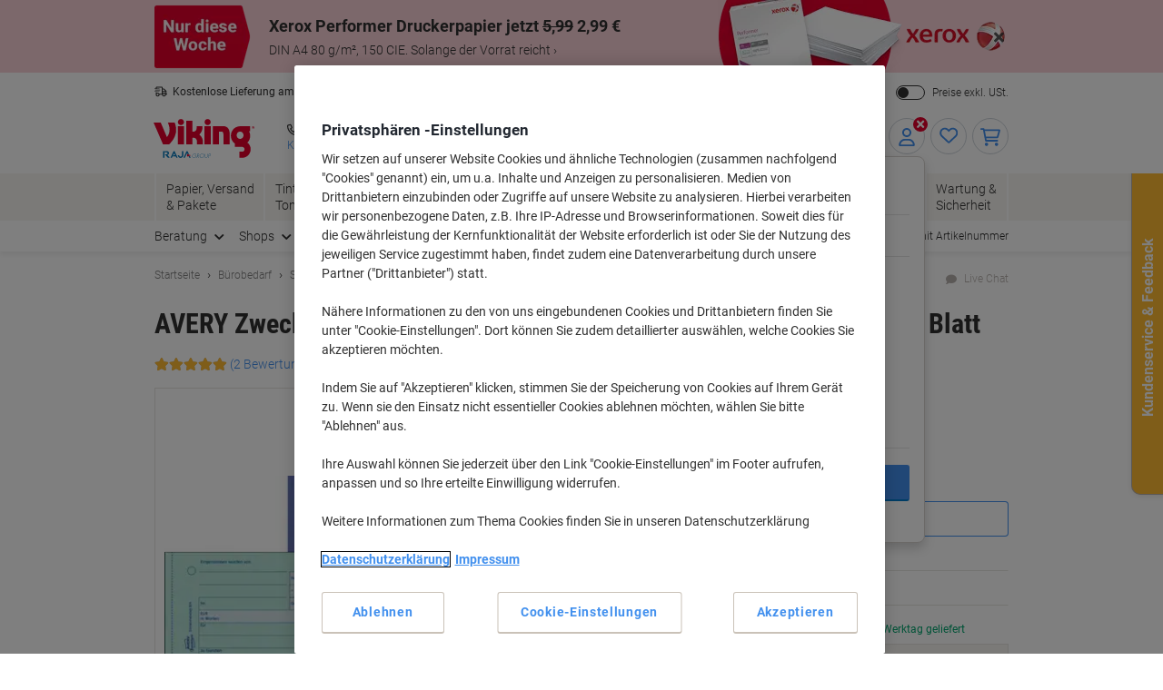

--- FILE ---
content_type: text/javascript;charset=UTF-8
request_url: https://static.viking.de/is/image/odeu13/3873888?req=set,json,UTF-8&labelkey=label&id=99612480&handler=s7classics7sdkJSONResponse
body_size: -57
content:
/*jsonp*/s7classics7sdkJSONResponse({"set":{"pv":"1.0","type":"media_set","n":"odeu13/3873888","item":[{"i":{"n":"odeu13/%213873888_alt"},"s":{"n":"odeu13/%213873888_alt"},"dx":"2560","dy":"1528","iv":"j0_cO0"},{"i":{"n":"odeu13/%213873888_alt1"},"s":{"n":"odeu13/%213873888_alt1"},"dx":"2564","dy":"1819","iv":"KhoP_2"},{"i":{"n":"odeu13/%213873888_alt2"},"s":{"n":"odeu13/%213873888_alt2"},"dx":"1452","dy":"1028","iv":"cEsQn2"},{"i":{"n":"odeu13/%213873888_alt3"},"s":{"n":"odeu13/%213873888_alt3"},"dx":"1091","dy":"1066","iv":"QAfPV3"}]}},"99612480");

--- FILE ---
content_type: text/javascript;charset=utf-8
request_url: https://recs.algorecs.com/rrserver/p13n_generated.js?a=84a5cd38ea880bec&ts=1768810680388&v=2.1.0.20251222&ssl=t&p=304&re=true&pt=%7Citem_page.h1%7Citem_page.h2%7Citem_page.h3&privm=t&s=c960f79a-a754-4e18-932e-b1963200b946&cts=https%3A%2F%2Fwww.viking.de&chi=%7CWEB_EU_10202001&rid=DE-de&jcb=rrOdCallback&l=1
body_size: 2040
content:
rrItemInfo = []; rrProductList = [];  var RR = RR || {}; RR.data={"JSON":{"placements":[]}};rrItemInfo = []; rrProductList = [];   function rr_GetLink (link_url){   var result = link_url;   var links = link_url.split("ct=");   if (links.length>0){     result = links[1].replace(/%2F/gi, "/").replace(/%3A/gi, ":").replace(/%23/gi,"#").replace(/%3D/gi,"=").replace(/%26/gi,"&").replace(/%3F/gi,"?").replace(/%25/gi,"%").replace(/%3B/gi,";");   }   return result; }var rr_remote_data='eF5j4cotK8lMETA0NrPQNdQ1ZClN9jA3TjUwMjc30jVITTTTNbFINNQ1MDNJ1U00MDNLMzU1tjC2MAQAhT4Ndw';var rr_recs={placements:[{used:false,placementType:'item_page.h1',html:''},{used:false,placementType:'item_page.h2',html:''},{used:false,placementType:'item_page.h3',html:''}]},rr_dynamic={placements:[]},rr_call_after_flush=function(){   var rr_placement_name=rr_recs.placements[0].placementType.split(".")[1]; RR.data.JSON.placements.push({   "name": rr_placement_name,   "type": "json",   "heading": "Viking-Kunden, die dieses Produkt angesehen haben, betrachteten auch",   "skus": [] }); RR.data.JSON.placements[0].skus.push({   "id":"303",   "url":"https://recs.algorecs.com/rrserver/click?a=84a5cd38ea880bec&vg=73e12772-0ea6-48a1-064e-a066f5538381&pti=1&pa=h1&hpi=9313&stn=CategorySiloedViewCP&stid=113&rti=2&sgs=&mvtId=-1&mvtTs=1768810680837&uguid=73e02772-0ea6-48a1-064e-a066f5538381&channelId=WEB&s=c960f79a-a754-4e18-932e-b1963200b946&pg=3394&rid=DE-de&p=303&ind=0&ct=https%3A%2F%2Fwww.viking.de%2Fde%2Favery-zweckform-ausgabebelege-303-din-a6-quer-perforiert-50-blatt-p-303&privm=t" });RR.data.JSON.placements[0].skus.push({   "id":"EB615",   "url":"https://recs.algorecs.com/rrserver/click?a=84a5cd38ea880bec&vg=73e12772-0ea6-48a1-064e-a066f5538381&pti=1&pa=h1&hpi=9313&stn=CategorySiloedViewCP&stid=113&rti=2&sgs=&mvtId=-1&mvtTs=1768810680837&uguid=73e02772-0ea6-48a1-064e-a066f5538381&channelId=WEB&s=c960f79a-a754-4e18-932e-b1963200b946&pg=3394&rid=DE-de&p=EB615&ind=1&ct=https%3A%2F%2Fwww.viking.de%2Fde%2Fsigel-einnahmebeleg-eb615-din-a6-50-blatt-p-EB615&privm=t" });RR.data.JSON.placements[0].skus.push({   "id":"SD021",   "url":"https://recs.algorecs.com/rrserver/click?a=84a5cd38ea880bec&vg=73e12772-0ea6-48a1-064e-a066f5538381&pti=1&pa=h1&hpi=9313&stn=CategorySiloedViewCP&stid=113&rti=2&sgs=&mvtId=-1&mvtTs=1768810680837&uguid=73e02772-0ea6-48a1-064e-a066f5538381&channelId=WEB&s=c960f79a-a754-4e18-932e-b1963200b946&pg=3394&rid=DE-de&p=SD021&ind=2&ct=https%3A%2F%2Fwww.viking.de%2Fde%2Fsigel-quittung-selbstdurchschreibend-din-a6-p-SD021&privm=t" });RR.data.JSON.placements[0].skus.push({   "id":"1735",   "url":"https://recs.algorecs.com/rrserver/click?a=84a5cd38ea880bec&vg=73e12772-0ea6-48a1-064e-a066f5538381&pti=1&pa=h1&hpi=9313&stn=CategorySiloedViewCP&stid=113&rti=2&sgs=&mvtId=-1&mvtTs=1768810680837&uguid=73e02772-0ea6-48a1-064e-a066f5538381&channelId=WEB&s=c960f79a-a754-4e18-932e-b1963200b946&pg=3394&rid=DE-de&p=1735&ind=3&ct=https%3A%2F%2Fwww.viking.de%2Fde%2Favery-zweckform-quittungsformulare-1735-din-a6-quer-perforiert-n-a-40-blatt-p-1735&privm=t" });   var rr_placement_name=rr_recs.placements[1].placementType.split(".")[1]; RR.data.JSON.placements.push({   "name": rr_placement_name,   "type": "json",   "heading": "Produkte im Zusammenhang mit den Artikeln in Ihrem Warenkorb",   "skus": [] }); RR.data.JSON.placements[1].skus.push({   "id":"5311530",   "url":"https://recs.algorecs.com/rrserver/click?a=84a5cd38ea880bec&vg=73e12772-0ea6-48a1-064e-a066f5538381&pti=1&pa=h2&hpi=9313&stn=RelatedToCartViewCPFiltered&stid=51&rti=2&sgs=&mvtId=-1&mvtTs=1768810680837&uguid=73e02772-0ea6-48a1-064e-a066f5538381&channelId=WEB&s=c960f79a-a754-4e18-932e-b1963200b946&pg=3394&rid=DE-de&p=5311530&ind=0&boostRules=105840%7C105839&ct=https%3A%2F%2Fwww.viking.de%2Fde%2Fviking-economy-din-a3-druckerpapier-80-g-m-matt-weib-146-cie-500-blatt-p-5311530&privm=t" });RR.data.JSON.placements[1].skus.push({   "id":"3365249",   "url":"https://recs.algorecs.com/rrserver/click?a=84a5cd38ea880bec&vg=73e12772-0ea6-48a1-064e-a066f5538381&pti=1&pa=h2&hpi=9313&stn=RelatedToCartViewCPFiltered&stid=51&rti=2&sgs=&mvtId=-1&mvtTs=1768810680837&uguid=73e02772-0ea6-48a1-064e-a066f5538381&channelId=WEB&s=c960f79a-a754-4e18-932e-b1963200b946&pg=3394&rid=DE-de&p=3365249&ind=1&boostRules=105840%7C105839&ct=https%3A%2F%2Fwww.viking.de%2Fde%2Fviking-premium-prospekthullen--din-a4-glasklar-transparent-110-mikron-pp-polypropylen-offnung-oben-11-locher-25-stuck-p-3365249&privm=t" });RR.data.JSON.placements[1].skus.push({   "id":"1266588",   "url":"https://recs.algorecs.com/rrserver/click?a=84a5cd38ea880bec&vg=73e12772-0ea6-48a1-064e-a066f5538381&pti=1&pa=h2&hpi=9313&stn=RelatedToCartViewCPFiltered&stid=51&rti=2&sgs=&mvtId=-1&mvtTs=1768810680837&uguid=73e02772-0ea6-48a1-064e-a066f5538381&channelId=WEB&s=c960f79a-a754-4e18-932e-b1963200b946&pg=3394&rid=DE-de&p=1266588&ind=2&boostRules=105840%7C105839&ct=https%3A%2F%2Fwww.viking.de%2Fde%2Fviking-dry-sideway-nicht-nachfullbar-korrekturroller-horizontal-5-mm-x-8.5-m-p-1266588&privm=t" });RR.data.JSON.placements[1].skus.push({   "id":"1080-SZ",   "url":"https://recs.algorecs.com/rrserver/click?a=84a5cd38ea880bec&vg=73e12772-0ea6-48a1-064e-a066f5538381&pti=1&pa=h2&hpi=9313&stn=RelatedToCartViewCPFiltered&stid=51&rti=2&sgs=&mvtId=-1&mvtTs=1768810680837&uguid=73e02772-0ea6-48a1-064e-a066f5538381&channelId=WEB&s=c960f79a-a754-4e18-932e-b1963200b946&pg=3394&rid=DE-de&p=1080-SZ&ind=3&boostRules=105840%7C105839&ct=https%3A%2F%2Fwww.viking.de%2Fde%2Fleitz-180-ordner-breit-din-a4-82-mm-schwarz-2-ringe-1080-pappkarton-wolkenmarmor-hochformat-p-1080-SZ&privm=t" });   var rr_placement_name=rr_recs.placements[2].placementType.split(".")[1]; RR.data.JSON.placements.push({   "name": rr_placement_name,   "type": "json",   "heading": "Kunden, die diesen Artikel gekauft haben, kauften auch",   "skus": [] }); RR.data.JSON.placements[2].skus.push({   "id":"5311602",   "url":"https://recs.algorecs.com/rrserver/click?a=84a5cd38ea880bec&vg=73e12772-0ea6-48a1-064e-a066f5538381&pti=1&pa=h3&hpi=9313&stn=CategoryDiversePurchaseCP&stid=134&rti=2&sgs=&mvtId=-1&mvtTs=1768810680837&uguid=73e02772-0ea6-48a1-064e-a066f5538381&channelId=WEB&s=c960f79a-a754-4e18-932e-b1963200b946&pg=3394&rid=DE-de&p=5311602&ind=0&ct=https%3A%2F%2Fwww.viking.de%2Fde%2Fviking-economy-din-a4-druckerpapier-80-g-m-weib-146-cie-500-blatt-p-5311602&privm=t" });RR.data.JSON.placements[2].skus.push({   "id":"7500",   "url":"https://recs.algorecs.com/rrserver/click?a=84a5cd38ea880bec&vg=73e12772-0ea6-48a1-064e-a066f5538381&pti=1&pa=h3&hpi=9313&stn=CategoryDiversePurchaseCP&stid=134&rti=2&sgs=&mvtId=-1&mvtTs=1768810680837&uguid=73e02772-0ea6-48a1-064e-a066f5538381&channelId=WEB&s=c960f79a-a754-4e18-932e-b1963200b946&pg=3394&rid=DE-de&p=7500&ind=1&ct=https%3A%2F%2Fwww.viking.de%2Fde%2Ftipp-ex-pocket-mouse-korrekturroller-42-mm-x-10-m-p-7500&privm=t" });RR.data.JSON.placements[2].skus.push({   "id":"1284370",   "url":"https://recs.algorecs.com/rrserver/click?a=84a5cd38ea880bec&vg=73e12772-0ea6-48a1-064e-a066f5538381&pti=1&pa=h3&hpi=9313&stn=CategoryDiversePurchaseCP&stid=134&rti=2&sgs=&mvtId=-1&mvtTs=1768810680837&uguid=73e02772-0ea6-48a1-064e-a066f5538381&channelId=WEB&s=c960f79a-a754-4e18-932e-b1963200b946&pg=3394&rid=DE-de&p=1284370&ind=2&ct=https%3A%2F%2Fwww.viking.de%2Fde%2Fdeutsche-post-blumenbrief-briefmarken-095--selbstklebend-100-stuck-p-1284370&privm=t" });RR.data.JSON.placements[2].skus.push({   "id":"5847120",   "url":"https://recs.algorecs.com/rrserver/click?a=84a5cd38ea880bec&vg=73e12772-0ea6-48a1-064e-a066f5538381&pti=1&pa=h3&hpi=9313&stn=CategoryDiversePurchaseCP&stid=134&rti=2&sgs=&mvtId=-1&mvtTs=1768810680837&uguid=73e02772-0ea6-48a1-064e-a066f5538381&channelId=WEB&s=c960f79a-a754-4e18-932e-b1963200b946&pg=3394&rid=DE-de&p=5847120&ind=3&ct=https%3A%2F%2Fwww.viking.de%2Fde%2Fviking-trennstreifen-100-recycelt-din-a4-gelb-pappkarton-rechteckig-2-locher-100-stuck-p-5847120&privm=t" });if(typeof RR.jsonCallback === "function"){   RR.jsonCallback(); }  R3_COMMON.apiClientKey = "e222b2d058a27b42";  (function ensureRRClientOnce() { 	  if (window.RR?.experience) return; /* already loaded/initialized */ 	  if (document.querySelector('script[src*="clientjs/2.1/client.js"]')) return; /* already loading */  	  var head = document.head || document.getElementsByTagName('head')[0]; 	  var script = document.createElement('script'); 	  script.type = 'text/javascript'; 	  script.src = 'https://cdn.algorecs.com/dashboard/applications/clientjs/2.1/client.js'; 	  head.appendChild(script); 	})();};rr_flush=function(){if(rr_onload_called){rrOdCallback(rr_recs);rr_call_after_flush();if(RR.renderDynamicPlacements){RR.renderDynamicPlacements();}if(window.rr_annotations_array){window.rr_annotations_array.push(window.rr_annotations);}else{window.rr_annotations_array = [window.rr_annotations];}}};rr_flush();